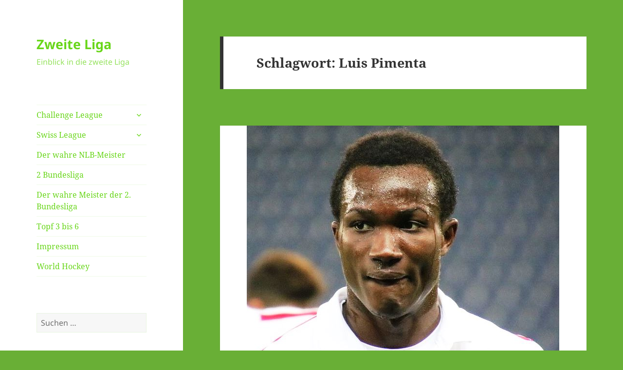

--- FILE ---
content_type: text/html; charset=UTF-8
request_url: https://zweiteliga.org/tag/luis-pimenta/
body_size: 12690
content:
<!DOCTYPE html>
<html lang="de" class="no-js">
<head>
	<meta charset="UTF-8">
	<meta name="viewport" content="width=device-width, initial-scale=1.0">
	<link rel="profile" href="https://gmpg.org/xfn/11">
	<link rel="pingback" href="https://zweiteliga.org/xmlrpc.php">
	<script>(function(html){html.className = html.className.replace(/\bno-js\b/,'js')})(document.documentElement);</script>
<title>Luis Pimenta &#8211; Zweite Liga</title>
<meta name='robots' content='max-image-preview:large' />
	<style>img:is([sizes="auto" i], [sizes^="auto," i]) { contain-intrinsic-size: 3000px 1500px }</style>
	<link rel="alternate" type="application/rss+xml" title="Zweite Liga &raquo; Feed" href="https://zweiteliga.org/feed/" />
<link rel="alternate" type="application/rss+xml" title="Zweite Liga &raquo; Kommentar-Feed" href="https://zweiteliga.org/comments/feed/" />
<link rel="alternate" type="application/rss+xml" title="Zweite Liga &raquo; Luis Pimenta Schlagwort-Feed" href="https://zweiteliga.org/tag/luis-pimenta/feed/" />
		<!-- This site uses the Google Analytics by ExactMetrics plugin v8.6.2 - Using Analytics tracking - https://www.exactmetrics.com/ -->
							<script src="//www.googletagmanager.com/gtag/js?id=G-JLLQNQ9T5R"  data-cfasync="false" data-wpfc-render="false" async></script>
			<script data-cfasync="false" data-wpfc-render="false">
				var em_version = '8.6.2';
				var em_track_user = true;
				var em_no_track_reason = '';
								var ExactMetricsDefaultLocations = {"page_location":"https:\/\/zweiteliga.org\/tag\/luis-pimenta\/"};
								if ( typeof ExactMetricsPrivacyGuardFilter === 'function' ) {
					var ExactMetricsLocations = (typeof ExactMetricsExcludeQuery === 'object') ? ExactMetricsPrivacyGuardFilter( ExactMetricsExcludeQuery ) : ExactMetricsPrivacyGuardFilter( ExactMetricsDefaultLocations );
				} else {
					var ExactMetricsLocations = (typeof ExactMetricsExcludeQuery === 'object') ? ExactMetricsExcludeQuery : ExactMetricsDefaultLocations;
				}

								var disableStrs = [
										'ga-disable-G-JLLQNQ9T5R',
									];

				/* Function to detect opted out users */
				function __gtagTrackerIsOptedOut() {
					for (var index = 0; index < disableStrs.length; index++) {
						if (document.cookie.indexOf(disableStrs[index] + '=true') > -1) {
							return true;
						}
					}

					return false;
				}

				/* Disable tracking if the opt-out cookie exists. */
				if (__gtagTrackerIsOptedOut()) {
					for (var index = 0; index < disableStrs.length; index++) {
						window[disableStrs[index]] = true;
					}
				}

				/* Opt-out function */
				function __gtagTrackerOptout() {
					for (var index = 0; index < disableStrs.length; index++) {
						document.cookie = disableStrs[index] + '=true; expires=Thu, 31 Dec 2099 23:59:59 UTC; path=/';
						window[disableStrs[index]] = true;
					}
				}

				if ('undefined' === typeof gaOptout) {
					function gaOptout() {
						__gtagTrackerOptout();
					}
				}
								window.dataLayer = window.dataLayer || [];

				window.ExactMetricsDualTracker = {
					helpers: {},
					trackers: {},
				};
				if (em_track_user) {
					function __gtagDataLayer() {
						dataLayer.push(arguments);
					}

					function __gtagTracker(type, name, parameters) {
						if (!parameters) {
							parameters = {};
						}

						if (parameters.send_to) {
							__gtagDataLayer.apply(null, arguments);
							return;
						}

						if (type === 'event') {
														parameters.send_to = exactmetrics_frontend.v4_id;
							var hookName = name;
							if (typeof parameters['event_category'] !== 'undefined') {
								hookName = parameters['event_category'] + ':' + name;
							}

							if (typeof ExactMetricsDualTracker.trackers[hookName] !== 'undefined') {
								ExactMetricsDualTracker.trackers[hookName](parameters);
							} else {
								__gtagDataLayer('event', name, parameters);
							}
							
						} else {
							__gtagDataLayer.apply(null, arguments);
						}
					}

					__gtagTracker('js', new Date());
					__gtagTracker('set', {
						'developer_id.dNDMyYj': true,
											});
					if ( ExactMetricsLocations.page_location ) {
						__gtagTracker('set', ExactMetricsLocations);
					}
										__gtagTracker('config', 'G-JLLQNQ9T5R', {"forceSSL":"true"} );
															window.gtag = __gtagTracker;										(function () {
						/* https://developers.google.com/analytics/devguides/collection/analyticsjs/ */
						/* ga and __gaTracker compatibility shim. */
						var noopfn = function () {
							return null;
						};
						var newtracker = function () {
							return new Tracker();
						};
						var Tracker = function () {
							return null;
						};
						var p = Tracker.prototype;
						p.get = noopfn;
						p.set = noopfn;
						p.send = function () {
							var args = Array.prototype.slice.call(arguments);
							args.unshift('send');
							__gaTracker.apply(null, args);
						};
						var __gaTracker = function () {
							var len = arguments.length;
							if (len === 0) {
								return;
							}
							var f = arguments[len - 1];
							if (typeof f !== 'object' || f === null || typeof f.hitCallback !== 'function') {
								if ('send' === arguments[0]) {
									var hitConverted, hitObject = false, action;
									if ('event' === arguments[1]) {
										if ('undefined' !== typeof arguments[3]) {
											hitObject = {
												'eventAction': arguments[3],
												'eventCategory': arguments[2],
												'eventLabel': arguments[4],
												'value': arguments[5] ? arguments[5] : 1,
											}
										}
									}
									if ('pageview' === arguments[1]) {
										if ('undefined' !== typeof arguments[2]) {
											hitObject = {
												'eventAction': 'page_view',
												'page_path': arguments[2],
											}
										}
									}
									if (typeof arguments[2] === 'object') {
										hitObject = arguments[2];
									}
									if (typeof arguments[5] === 'object') {
										Object.assign(hitObject, arguments[5]);
									}
									if ('undefined' !== typeof arguments[1].hitType) {
										hitObject = arguments[1];
										if ('pageview' === hitObject.hitType) {
											hitObject.eventAction = 'page_view';
										}
									}
									if (hitObject) {
										action = 'timing' === arguments[1].hitType ? 'timing_complete' : hitObject.eventAction;
										hitConverted = mapArgs(hitObject);
										__gtagTracker('event', action, hitConverted);
									}
								}
								return;
							}

							function mapArgs(args) {
								var arg, hit = {};
								var gaMap = {
									'eventCategory': 'event_category',
									'eventAction': 'event_action',
									'eventLabel': 'event_label',
									'eventValue': 'event_value',
									'nonInteraction': 'non_interaction',
									'timingCategory': 'event_category',
									'timingVar': 'name',
									'timingValue': 'value',
									'timingLabel': 'event_label',
									'page': 'page_path',
									'location': 'page_location',
									'title': 'page_title',
									'referrer' : 'page_referrer',
								};
								for (arg in args) {
																		if (!(!args.hasOwnProperty(arg) || !gaMap.hasOwnProperty(arg))) {
										hit[gaMap[arg]] = args[arg];
									} else {
										hit[arg] = args[arg];
									}
								}
								return hit;
							}

							try {
								f.hitCallback();
							} catch (ex) {
							}
						};
						__gaTracker.create = newtracker;
						__gaTracker.getByName = newtracker;
						__gaTracker.getAll = function () {
							return [];
						};
						__gaTracker.remove = noopfn;
						__gaTracker.loaded = true;
						window['__gaTracker'] = __gaTracker;
					})();
									} else {
										console.log("");
					(function () {
						function __gtagTracker() {
							return null;
						}

						window['__gtagTracker'] = __gtagTracker;
						window['gtag'] = __gtagTracker;
					})();
									}
			</script>
				<!-- / Google Analytics by ExactMetrics -->
		<script>
window._wpemojiSettings = {"baseUrl":"https:\/\/s.w.org\/images\/core\/emoji\/15.1.0\/72x72\/","ext":".png","svgUrl":"https:\/\/s.w.org\/images\/core\/emoji\/15.1.0\/svg\/","svgExt":".svg","source":{"concatemoji":"https:\/\/zweiteliga.org\/wp-includes\/js\/wp-emoji-release.min.js?ver=6.8.1"}};
/*! This file is auto-generated */
!function(i,n){var o,s,e;function c(e){try{var t={supportTests:e,timestamp:(new Date).valueOf()};sessionStorage.setItem(o,JSON.stringify(t))}catch(e){}}function p(e,t,n){e.clearRect(0,0,e.canvas.width,e.canvas.height),e.fillText(t,0,0);var t=new Uint32Array(e.getImageData(0,0,e.canvas.width,e.canvas.height).data),r=(e.clearRect(0,0,e.canvas.width,e.canvas.height),e.fillText(n,0,0),new Uint32Array(e.getImageData(0,0,e.canvas.width,e.canvas.height).data));return t.every(function(e,t){return e===r[t]})}function u(e,t,n){switch(t){case"flag":return n(e,"\ud83c\udff3\ufe0f\u200d\u26a7\ufe0f","\ud83c\udff3\ufe0f\u200b\u26a7\ufe0f")?!1:!n(e,"\ud83c\uddfa\ud83c\uddf3","\ud83c\uddfa\u200b\ud83c\uddf3")&&!n(e,"\ud83c\udff4\udb40\udc67\udb40\udc62\udb40\udc65\udb40\udc6e\udb40\udc67\udb40\udc7f","\ud83c\udff4\u200b\udb40\udc67\u200b\udb40\udc62\u200b\udb40\udc65\u200b\udb40\udc6e\u200b\udb40\udc67\u200b\udb40\udc7f");case"emoji":return!n(e,"\ud83d\udc26\u200d\ud83d\udd25","\ud83d\udc26\u200b\ud83d\udd25")}return!1}function f(e,t,n){var r="undefined"!=typeof WorkerGlobalScope&&self instanceof WorkerGlobalScope?new OffscreenCanvas(300,150):i.createElement("canvas"),a=r.getContext("2d",{willReadFrequently:!0}),o=(a.textBaseline="top",a.font="600 32px Arial",{});return e.forEach(function(e){o[e]=t(a,e,n)}),o}function t(e){var t=i.createElement("script");t.src=e,t.defer=!0,i.head.appendChild(t)}"undefined"!=typeof Promise&&(o="wpEmojiSettingsSupports",s=["flag","emoji"],n.supports={everything:!0,everythingExceptFlag:!0},e=new Promise(function(e){i.addEventListener("DOMContentLoaded",e,{once:!0})}),new Promise(function(t){var n=function(){try{var e=JSON.parse(sessionStorage.getItem(o));if("object"==typeof e&&"number"==typeof e.timestamp&&(new Date).valueOf()<e.timestamp+604800&&"object"==typeof e.supportTests)return e.supportTests}catch(e){}return null}();if(!n){if("undefined"!=typeof Worker&&"undefined"!=typeof OffscreenCanvas&&"undefined"!=typeof URL&&URL.createObjectURL&&"undefined"!=typeof Blob)try{var e="postMessage("+f.toString()+"("+[JSON.stringify(s),u.toString(),p.toString()].join(",")+"));",r=new Blob([e],{type:"text/javascript"}),a=new Worker(URL.createObjectURL(r),{name:"wpTestEmojiSupports"});return void(a.onmessage=function(e){c(n=e.data),a.terminate(),t(n)})}catch(e){}c(n=f(s,u,p))}t(n)}).then(function(e){for(var t in e)n.supports[t]=e[t],n.supports.everything=n.supports.everything&&n.supports[t],"flag"!==t&&(n.supports.everythingExceptFlag=n.supports.everythingExceptFlag&&n.supports[t]);n.supports.everythingExceptFlag=n.supports.everythingExceptFlag&&!n.supports.flag,n.DOMReady=!1,n.readyCallback=function(){n.DOMReady=!0}}).then(function(){return e}).then(function(){var e;n.supports.everything||(n.readyCallback(),(e=n.source||{}).concatemoji?t(e.concatemoji):e.wpemoji&&e.twemoji&&(t(e.twemoji),t(e.wpemoji)))}))}((window,document),window._wpemojiSettings);
</script>
<style id='wp-emoji-styles-inline-css'>

	img.wp-smiley, img.emoji {
		display: inline !important;
		border: none !important;
		box-shadow: none !important;
		height: 1em !important;
		width: 1em !important;
		margin: 0 0.07em !important;
		vertical-align: -0.1em !important;
		background: none !important;
		padding: 0 !important;
	}
</style>
<link rel='stylesheet' id='wp-block-library-css' href='https://zweiteliga.org/wp-includes/css/dist/block-library/style.min.css?ver=6.8.1' media='all' />
<style id='wp-block-library-theme-inline-css'>
.wp-block-audio :where(figcaption){color:#555;font-size:13px;text-align:center}.is-dark-theme .wp-block-audio :where(figcaption){color:#ffffffa6}.wp-block-audio{margin:0 0 1em}.wp-block-code{border:1px solid #ccc;border-radius:4px;font-family:Menlo,Consolas,monaco,monospace;padding:.8em 1em}.wp-block-embed :where(figcaption){color:#555;font-size:13px;text-align:center}.is-dark-theme .wp-block-embed :where(figcaption){color:#ffffffa6}.wp-block-embed{margin:0 0 1em}.blocks-gallery-caption{color:#555;font-size:13px;text-align:center}.is-dark-theme .blocks-gallery-caption{color:#ffffffa6}:root :where(.wp-block-image figcaption){color:#555;font-size:13px;text-align:center}.is-dark-theme :root :where(.wp-block-image figcaption){color:#ffffffa6}.wp-block-image{margin:0 0 1em}.wp-block-pullquote{border-bottom:4px solid;border-top:4px solid;color:currentColor;margin-bottom:1.75em}.wp-block-pullquote cite,.wp-block-pullquote footer,.wp-block-pullquote__citation{color:currentColor;font-size:.8125em;font-style:normal;text-transform:uppercase}.wp-block-quote{border-left:.25em solid;margin:0 0 1.75em;padding-left:1em}.wp-block-quote cite,.wp-block-quote footer{color:currentColor;font-size:.8125em;font-style:normal;position:relative}.wp-block-quote:where(.has-text-align-right){border-left:none;border-right:.25em solid;padding-left:0;padding-right:1em}.wp-block-quote:where(.has-text-align-center){border:none;padding-left:0}.wp-block-quote.is-large,.wp-block-quote.is-style-large,.wp-block-quote:where(.is-style-plain){border:none}.wp-block-search .wp-block-search__label{font-weight:700}.wp-block-search__button{border:1px solid #ccc;padding:.375em .625em}:where(.wp-block-group.has-background){padding:1.25em 2.375em}.wp-block-separator.has-css-opacity{opacity:.4}.wp-block-separator{border:none;border-bottom:2px solid;margin-left:auto;margin-right:auto}.wp-block-separator.has-alpha-channel-opacity{opacity:1}.wp-block-separator:not(.is-style-wide):not(.is-style-dots){width:100px}.wp-block-separator.has-background:not(.is-style-dots){border-bottom:none;height:1px}.wp-block-separator.has-background:not(.is-style-wide):not(.is-style-dots){height:2px}.wp-block-table{margin:0 0 1em}.wp-block-table td,.wp-block-table th{word-break:normal}.wp-block-table :where(figcaption){color:#555;font-size:13px;text-align:center}.is-dark-theme .wp-block-table :where(figcaption){color:#ffffffa6}.wp-block-video :where(figcaption){color:#555;font-size:13px;text-align:center}.is-dark-theme .wp-block-video :where(figcaption){color:#ffffffa6}.wp-block-video{margin:0 0 1em}:root :where(.wp-block-template-part.has-background){margin-bottom:0;margin-top:0;padding:1.25em 2.375em}
</style>
<style id='classic-theme-styles-inline-css'>
/*! This file is auto-generated */
.wp-block-button__link{color:#fff;background-color:#32373c;border-radius:9999px;box-shadow:none;text-decoration:none;padding:calc(.667em + 2px) calc(1.333em + 2px);font-size:1.125em}.wp-block-file__button{background:#32373c;color:#fff;text-decoration:none}
</style>
<style id='global-styles-inline-css'>
:root{--wp--preset--aspect-ratio--square: 1;--wp--preset--aspect-ratio--4-3: 4/3;--wp--preset--aspect-ratio--3-4: 3/4;--wp--preset--aspect-ratio--3-2: 3/2;--wp--preset--aspect-ratio--2-3: 2/3;--wp--preset--aspect-ratio--16-9: 16/9;--wp--preset--aspect-ratio--9-16: 9/16;--wp--preset--color--black: #000000;--wp--preset--color--cyan-bluish-gray: #abb8c3;--wp--preset--color--white: #fff;--wp--preset--color--pale-pink: #f78da7;--wp--preset--color--vivid-red: #cf2e2e;--wp--preset--color--luminous-vivid-orange: #ff6900;--wp--preset--color--luminous-vivid-amber: #fcb900;--wp--preset--color--light-green-cyan: #7bdcb5;--wp--preset--color--vivid-green-cyan: #00d084;--wp--preset--color--pale-cyan-blue: #8ed1fc;--wp--preset--color--vivid-cyan-blue: #0693e3;--wp--preset--color--vivid-purple: #9b51e0;--wp--preset--color--dark-gray: #111;--wp--preset--color--light-gray: #f1f1f1;--wp--preset--color--yellow: #f4ca16;--wp--preset--color--dark-brown: #352712;--wp--preset--color--medium-pink: #e53b51;--wp--preset--color--light-pink: #ffe5d1;--wp--preset--color--dark-purple: #2e2256;--wp--preset--color--purple: #674970;--wp--preset--color--blue-gray: #22313f;--wp--preset--color--bright-blue: #55c3dc;--wp--preset--color--light-blue: #e9f2f9;--wp--preset--gradient--vivid-cyan-blue-to-vivid-purple: linear-gradient(135deg,rgba(6,147,227,1) 0%,rgb(155,81,224) 100%);--wp--preset--gradient--light-green-cyan-to-vivid-green-cyan: linear-gradient(135deg,rgb(122,220,180) 0%,rgb(0,208,130) 100%);--wp--preset--gradient--luminous-vivid-amber-to-luminous-vivid-orange: linear-gradient(135deg,rgba(252,185,0,1) 0%,rgba(255,105,0,1) 100%);--wp--preset--gradient--luminous-vivid-orange-to-vivid-red: linear-gradient(135deg,rgba(255,105,0,1) 0%,rgb(207,46,46) 100%);--wp--preset--gradient--very-light-gray-to-cyan-bluish-gray: linear-gradient(135deg,rgb(238,238,238) 0%,rgb(169,184,195) 100%);--wp--preset--gradient--cool-to-warm-spectrum: linear-gradient(135deg,rgb(74,234,220) 0%,rgb(151,120,209) 20%,rgb(207,42,186) 40%,rgb(238,44,130) 60%,rgb(251,105,98) 80%,rgb(254,248,76) 100%);--wp--preset--gradient--blush-light-purple: linear-gradient(135deg,rgb(255,206,236) 0%,rgb(152,150,240) 100%);--wp--preset--gradient--blush-bordeaux: linear-gradient(135deg,rgb(254,205,165) 0%,rgb(254,45,45) 50%,rgb(107,0,62) 100%);--wp--preset--gradient--luminous-dusk: linear-gradient(135deg,rgb(255,203,112) 0%,rgb(199,81,192) 50%,rgb(65,88,208) 100%);--wp--preset--gradient--pale-ocean: linear-gradient(135deg,rgb(255,245,203) 0%,rgb(182,227,212) 50%,rgb(51,167,181) 100%);--wp--preset--gradient--electric-grass: linear-gradient(135deg,rgb(202,248,128) 0%,rgb(113,206,126) 100%);--wp--preset--gradient--midnight: linear-gradient(135deg,rgb(2,3,129) 0%,rgb(40,116,252) 100%);--wp--preset--gradient--dark-gray-gradient-gradient: linear-gradient(90deg, rgba(17,17,17,1) 0%, rgba(42,42,42,1) 100%);--wp--preset--gradient--light-gray-gradient: linear-gradient(90deg, rgba(241,241,241,1) 0%, rgba(215,215,215,1) 100%);--wp--preset--gradient--white-gradient: linear-gradient(90deg, rgba(255,255,255,1) 0%, rgba(230,230,230,1) 100%);--wp--preset--gradient--yellow-gradient: linear-gradient(90deg, rgba(244,202,22,1) 0%, rgba(205,168,10,1) 100%);--wp--preset--gradient--dark-brown-gradient: linear-gradient(90deg, rgba(53,39,18,1) 0%, rgba(91,67,31,1) 100%);--wp--preset--gradient--medium-pink-gradient: linear-gradient(90deg, rgba(229,59,81,1) 0%, rgba(209,28,51,1) 100%);--wp--preset--gradient--light-pink-gradient: linear-gradient(90deg, rgba(255,229,209,1) 0%, rgba(255,200,158,1) 100%);--wp--preset--gradient--dark-purple-gradient: linear-gradient(90deg, rgba(46,34,86,1) 0%, rgba(66,48,123,1) 100%);--wp--preset--gradient--purple-gradient: linear-gradient(90deg, rgba(103,73,112,1) 0%, rgba(131,93,143,1) 100%);--wp--preset--gradient--blue-gray-gradient: linear-gradient(90deg, rgba(34,49,63,1) 0%, rgba(52,75,96,1) 100%);--wp--preset--gradient--bright-blue-gradient: linear-gradient(90deg, rgba(85,195,220,1) 0%, rgba(43,180,211,1) 100%);--wp--preset--gradient--light-blue-gradient: linear-gradient(90deg, rgba(233,242,249,1) 0%, rgba(193,218,238,1) 100%);--wp--preset--font-size--small: 13px;--wp--preset--font-size--medium: 20px;--wp--preset--font-size--large: 36px;--wp--preset--font-size--x-large: 42px;--wp--preset--spacing--20: 0.44rem;--wp--preset--spacing--30: 0.67rem;--wp--preset--spacing--40: 1rem;--wp--preset--spacing--50: 1.5rem;--wp--preset--spacing--60: 2.25rem;--wp--preset--spacing--70: 3.38rem;--wp--preset--spacing--80: 5.06rem;--wp--preset--shadow--natural: 6px 6px 9px rgba(0, 0, 0, 0.2);--wp--preset--shadow--deep: 12px 12px 50px rgba(0, 0, 0, 0.4);--wp--preset--shadow--sharp: 6px 6px 0px rgba(0, 0, 0, 0.2);--wp--preset--shadow--outlined: 6px 6px 0px -3px rgba(255, 255, 255, 1), 6px 6px rgba(0, 0, 0, 1);--wp--preset--shadow--crisp: 6px 6px 0px rgba(0, 0, 0, 1);}:where(.is-layout-flex){gap: 0.5em;}:where(.is-layout-grid){gap: 0.5em;}body .is-layout-flex{display: flex;}.is-layout-flex{flex-wrap: wrap;align-items: center;}.is-layout-flex > :is(*, div){margin: 0;}body .is-layout-grid{display: grid;}.is-layout-grid > :is(*, div){margin: 0;}:where(.wp-block-columns.is-layout-flex){gap: 2em;}:where(.wp-block-columns.is-layout-grid){gap: 2em;}:where(.wp-block-post-template.is-layout-flex){gap: 1.25em;}:where(.wp-block-post-template.is-layout-grid){gap: 1.25em;}.has-black-color{color: var(--wp--preset--color--black) !important;}.has-cyan-bluish-gray-color{color: var(--wp--preset--color--cyan-bluish-gray) !important;}.has-white-color{color: var(--wp--preset--color--white) !important;}.has-pale-pink-color{color: var(--wp--preset--color--pale-pink) !important;}.has-vivid-red-color{color: var(--wp--preset--color--vivid-red) !important;}.has-luminous-vivid-orange-color{color: var(--wp--preset--color--luminous-vivid-orange) !important;}.has-luminous-vivid-amber-color{color: var(--wp--preset--color--luminous-vivid-amber) !important;}.has-light-green-cyan-color{color: var(--wp--preset--color--light-green-cyan) !important;}.has-vivid-green-cyan-color{color: var(--wp--preset--color--vivid-green-cyan) !important;}.has-pale-cyan-blue-color{color: var(--wp--preset--color--pale-cyan-blue) !important;}.has-vivid-cyan-blue-color{color: var(--wp--preset--color--vivid-cyan-blue) !important;}.has-vivid-purple-color{color: var(--wp--preset--color--vivid-purple) !important;}.has-black-background-color{background-color: var(--wp--preset--color--black) !important;}.has-cyan-bluish-gray-background-color{background-color: var(--wp--preset--color--cyan-bluish-gray) !important;}.has-white-background-color{background-color: var(--wp--preset--color--white) !important;}.has-pale-pink-background-color{background-color: var(--wp--preset--color--pale-pink) !important;}.has-vivid-red-background-color{background-color: var(--wp--preset--color--vivid-red) !important;}.has-luminous-vivid-orange-background-color{background-color: var(--wp--preset--color--luminous-vivid-orange) !important;}.has-luminous-vivid-amber-background-color{background-color: var(--wp--preset--color--luminous-vivid-amber) !important;}.has-light-green-cyan-background-color{background-color: var(--wp--preset--color--light-green-cyan) !important;}.has-vivid-green-cyan-background-color{background-color: var(--wp--preset--color--vivid-green-cyan) !important;}.has-pale-cyan-blue-background-color{background-color: var(--wp--preset--color--pale-cyan-blue) !important;}.has-vivid-cyan-blue-background-color{background-color: var(--wp--preset--color--vivid-cyan-blue) !important;}.has-vivid-purple-background-color{background-color: var(--wp--preset--color--vivid-purple) !important;}.has-black-border-color{border-color: var(--wp--preset--color--black) !important;}.has-cyan-bluish-gray-border-color{border-color: var(--wp--preset--color--cyan-bluish-gray) !important;}.has-white-border-color{border-color: var(--wp--preset--color--white) !important;}.has-pale-pink-border-color{border-color: var(--wp--preset--color--pale-pink) !important;}.has-vivid-red-border-color{border-color: var(--wp--preset--color--vivid-red) !important;}.has-luminous-vivid-orange-border-color{border-color: var(--wp--preset--color--luminous-vivid-orange) !important;}.has-luminous-vivid-amber-border-color{border-color: var(--wp--preset--color--luminous-vivid-amber) !important;}.has-light-green-cyan-border-color{border-color: var(--wp--preset--color--light-green-cyan) !important;}.has-vivid-green-cyan-border-color{border-color: var(--wp--preset--color--vivid-green-cyan) !important;}.has-pale-cyan-blue-border-color{border-color: var(--wp--preset--color--pale-cyan-blue) !important;}.has-vivid-cyan-blue-border-color{border-color: var(--wp--preset--color--vivid-cyan-blue) !important;}.has-vivid-purple-border-color{border-color: var(--wp--preset--color--vivid-purple) !important;}.has-vivid-cyan-blue-to-vivid-purple-gradient-background{background: var(--wp--preset--gradient--vivid-cyan-blue-to-vivid-purple) !important;}.has-light-green-cyan-to-vivid-green-cyan-gradient-background{background: var(--wp--preset--gradient--light-green-cyan-to-vivid-green-cyan) !important;}.has-luminous-vivid-amber-to-luminous-vivid-orange-gradient-background{background: var(--wp--preset--gradient--luminous-vivid-amber-to-luminous-vivid-orange) !important;}.has-luminous-vivid-orange-to-vivid-red-gradient-background{background: var(--wp--preset--gradient--luminous-vivid-orange-to-vivid-red) !important;}.has-very-light-gray-to-cyan-bluish-gray-gradient-background{background: var(--wp--preset--gradient--very-light-gray-to-cyan-bluish-gray) !important;}.has-cool-to-warm-spectrum-gradient-background{background: var(--wp--preset--gradient--cool-to-warm-spectrum) !important;}.has-blush-light-purple-gradient-background{background: var(--wp--preset--gradient--blush-light-purple) !important;}.has-blush-bordeaux-gradient-background{background: var(--wp--preset--gradient--blush-bordeaux) !important;}.has-luminous-dusk-gradient-background{background: var(--wp--preset--gradient--luminous-dusk) !important;}.has-pale-ocean-gradient-background{background: var(--wp--preset--gradient--pale-ocean) !important;}.has-electric-grass-gradient-background{background: var(--wp--preset--gradient--electric-grass) !important;}.has-midnight-gradient-background{background: var(--wp--preset--gradient--midnight) !important;}.has-small-font-size{font-size: var(--wp--preset--font-size--small) !important;}.has-medium-font-size{font-size: var(--wp--preset--font-size--medium) !important;}.has-large-font-size{font-size: var(--wp--preset--font-size--large) !important;}.has-x-large-font-size{font-size: var(--wp--preset--font-size--x-large) !important;}
:where(.wp-block-post-template.is-layout-flex){gap: 1.25em;}:where(.wp-block-post-template.is-layout-grid){gap: 1.25em;}
:where(.wp-block-columns.is-layout-flex){gap: 2em;}:where(.wp-block-columns.is-layout-grid){gap: 2em;}
:root :where(.wp-block-pullquote){font-size: 1.5em;line-height: 1.6;}
</style>
<link rel='stylesheet' id='twentyfifteen-fonts-css' href='https://zweiteliga.org/wp-content/themes/twentyfifteen/assets/fonts/noto-sans-plus-noto-serif-plus-inconsolata.css?ver=20230328' media='all' />
<link rel='stylesheet' id='genericons-css' href='https://zweiteliga.org/wp-content/themes/twentyfifteen/genericons/genericons.css?ver=20201026' media='all' />
<link rel='stylesheet' id='twentyfifteen-style-css' href='https://zweiteliga.org/wp-content/themes/twentyfifteen/style.css?ver=20250415' media='all' />
<style id='twentyfifteen-style-inline-css'>

		/* Custom Sidebar Text Color */
		.site-title a,
		.site-description,
		.secondary-toggle:before {
			color: #68d619;
		}

		.site-title a:hover,
		.site-title a:focus {
			color: rgba( 104, 214, 25, 0.7);
		}

		.secondary-toggle {
			border-color: rgba( 104, 214, 25, 0.1);
		}

		.secondary-toggle:hover,
		.secondary-toggle:focus {
			border-color: rgba( 104, 214, 25, 0.3);
		}

		.site-title a {
			outline-color: rgba( 104, 214, 25, 0.3);
		}

		@media screen and (min-width: 59.6875em) {
			.secondary a,
			.dropdown-toggle:after,
			.widget-title,
			.widget blockquote cite,
			.widget blockquote small {
				color: #68d619;
			}

			.widget button,
			.widget input[type="button"],
			.widget input[type="reset"],
			.widget input[type="submit"],
			.widget_calendar tbody a {
				background-color: #68d619;
			}

			.textwidget a {
				border-color: #68d619;
			}

			.secondary a:hover,
			.secondary a:focus,
			.main-navigation .menu-item-description,
			.widget,
			.widget blockquote,
			.widget .wp-caption-text,
			.widget .gallery-caption {
				color: rgba( 104, 214, 25, 0.7);
			}

			.widget button:hover,
			.widget button:focus,
			.widget input[type="button"]:hover,
			.widget input[type="button"]:focus,
			.widget input[type="reset"]:hover,
			.widget input[type="reset"]:focus,
			.widget input[type="submit"]:hover,
			.widget input[type="submit"]:focus,
			.widget_calendar tbody a:hover,
			.widget_calendar tbody a:focus {
				background-color: rgba( 104, 214, 25, 0.7);
			}

			.widget blockquote {
				border-color: rgba( 104, 214, 25, 0.7);
			}

			.main-navigation ul,
			.main-navigation li,
			.secondary-toggle,
			.widget input,
			.widget textarea,
			.widget table,
			.widget th,
			.widget td,
			.widget pre,
			.widget li,
			.widget_categories .children,
			.widget_nav_menu .sub-menu,
			.widget_pages .children,
			.widget abbr[title] {
				border-color: rgba( 104, 214, 25, 0.1);
			}

			.dropdown-toggle:hover,
			.dropdown-toggle:focus,
			.widget hr {
				background-color: rgba( 104, 214, 25, 0.1);
			}

			.widget input:focus,
			.widget textarea:focus {
				border-color: rgba( 104, 214, 25, 0.3);
			}

			.sidebar a:focus,
			.dropdown-toggle:focus {
				outline-color: rgba( 104, 214, 25, 0.3);
			}
		}
	
</style>
<link rel='stylesheet' id='twentyfifteen-block-style-css' href='https://zweiteliga.org/wp-content/themes/twentyfifteen/css/blocks.css?ver=20240715' media='all' />
<script src="https://zweiteliga.org/wp-content/plugins/google-analytics-dashboard-for-wp/assets/js/frontend-gtag.js?ver=8.6.2" id="exactmetrics-frontend-script-js" async data-wp-strategy="async"></script>
<script data-cfasync="false" data-wpfc-render="false" id='exactmetrics-frontend-script-js-extra'>var exactmetrics_frontend = {"js_events_tracking":"true","download_extensions":"zip,mp3,mpeg,pdf,docx,pptx,xlsx,rar","inbound_paths":"[{\"path\":\"\\\/go\\\/\",\"label\":\"affiliate\"},{\"path\":\"\\\/recommend\\\/\",\"label\":\"affiliate\"}]","home_url":"https:\/\/zweiteliga.org","hash_tracking":"false","v4_id":"G-JLLQNQ9T5R"};</script>
<script src="https://zweiteliga.org/wp-includes/js/jquery/jquery.min.js?ver=3.7.1" id="jquery-core-js"></script>
<script src="https://zweiteliga.org/wp-includes/js/jquery/jquery-migrate.min.js?ver=3.4.1" id="jquery-migrate-js"></script>
<script id="twentyfifteen-script-js-extra">
var screenReaderText = {"expand":"<span class=\"screen-reader-text\">Untermen\u00fc anzeigen<\/span>","collapse":"<span class=\"screen-reader-text\">Untermen\u00fc verbergen<\/span>"};
</script>
<script src="https://zweiteliga.org/wp-content/themes/twentyfifteen/js/functions.js?ver=20250303" id="twentyfifteen-script-js" defer data-wp-strategy="defer"></script>
<link rel="https://api.w.org/" href="https://zweiteliga.org/wp-json/" /><link rel="alternate" title="JSON" type="application/json" href="https://zweiteliga.org/wp-json/wp/v2/tags/542" /><link rel="EditURI" type="application/rsd+xml" title="RSD" href="https://zweiteliga.org/xmlrpc.php?rsd" />
<meta name="generator" content="WordPress 6.8.1" />
<meta name="generator" content="Redux 4.5.7" /><script async src="https://pagead2.googlesyndication.com/pagead/js/adsbygoogle.js?client=ca-pub-7631550103489594"
     crossorigin="anonymous"></script><style id="custom-background-css">
body.custom-background { background-color: #69af36; }
</style>
	</head>

<body class="archive tag tag-luis-pimenta tag-542 custom-background wp-embed-responsive wp-theme-twentyfifteen">
<div id="page" class="hfeed site">
	<a class="skip-link screen-reader-text" href="#content">
		Zum Inhalt springen	</a>

	<div id="sidebar" class="sidebar">
		<header id="masthead" class="site-header">
			<div class="site-branding">
										<p class="site-title"><a href="https://zweiteliga.org/" rel="home" >Zweite Liga</a></p>
												<p class="site-description">Einblick in die zweite Liga</p>
										<button class="secondary-toggle">Menü und Widgets</button>
			</div><!-- .site-branding -->
		</header><!-- .site-header -->

			<div id="secondary" class="secondary">

					<nav id="site-navigation" class="main-navigation">
				<div class="menu-menue-standart-container"><ul id="menu-menue-standart" class="nav-menu"><li id="menu-item-99" class="menu-item menu-item-type-taxonomy menu-item-object-category menu-item-has-children menu-item-99"><a href="https://zweiteliga.org/category/challenge-league/">Challenge League</a>
<ul class="sub-menu">
	<li id="menu-item-5230" class="menu-item menu-item-type-post_type menu-item-object-page menu-item-5230"><a href="https://zweiteliga.org/der-wahre-meister-der-challenge-league/">Der wahre Meister der Challenge League</a></li>
	<li id="menu-item-816" class="menu-item menu-item-type-post_type menu-item-object-page menu-item-816"><a href="https://zweiteliga.org/fc-schlusslicht/">FC Schlusslicht</a></li>
</ul>
</li>
<li id="menu-item-1956" class="menu-item menu-item-type-taxonomy menu-item-object-category menu-item-has-children menu-item-1956"><a href="https://zweiteliga.org/category/swiss-league/">Swiss League</a>
<ul class="sub-menu">
	<li id="menu-item-143" class="menu-item menu-item-type-taxonomy menu-item-object-category menu-item-143"><a href="https://zweiteliga.org/category/nlb-eishockey/">NLB Eishockey</a></li>
</ul>
</li>
<li id="menu-item-1222" class="menu-item menu-item-type-post_type menu-item-object-page menu-item-1222"><a href="https://zweiteliga.org/der-wahre-nlb-meister/">Der wahre NLB-Meister</a></li>
<li id="menu-item-142" class="menu-item menu-item-type-taxonomy menu-item-object-category menu-item-142"><a href="https://zweiteliga.org/category/2-bundesliga/">2 Bundesliga</a></li>
<li id="menu-item-1151" class="menu-item menu-item-type-post_type menu-item-object-page menu-item-1151"><a href="https://zweiteliga.org/der-wahre-meister-der-2-bundesliga/">Der wahre Meister der 2. Bundesliga</a></li>
<li id="menu-item-145" class="menu-item menu-item-type-taxonomy menu-item-object-category menu-item-145"><a href="https://zweiteliga.org/category/topf-3-bis-6/">Topf 3 bis 6</a></li>
<li id="menu-item-146" class="menu-item menu-item-type-post_type menu-item-object-page menu-item-146"><a href="https://zweiteliga.org/impressum/">Impressum</a></li>
<li id="menu-item-733" class="menu-item menu-item-type-taxonomy menu-item-object-category menu-item-733"><a href="https://zweiteliga.org/category/world-hockey/">World Hockey</a></li>
</ul></div>			</nav><!-- .main-navigation -->
		
		
					<div id="widget-area" class="widget-area" role="complementary">
				<aside id="search-2" class="widget widget_search"><form role="search" method="get" class="search-form" action="https://zweiteliga.org/">
				<label>
					<span class="screen-reader-text">Suche nach:</span>
					<input type="search" class="search-field" placeholder="Suchen …" value="" name="s" />
				</label>
				<input type="submit" class="search-submit screen-reader-text" value="Suchen" />
			</form></aside>
		<aside id="recent-posts-2" class="widget widget_recent_entries">
		<h2 class="widget-title">Neueste Beiträge</h2><nav aria-label="Neueste Beiträge">
		<ul>
											<li>
					<a href="https://zweiteliga.org/nlb-eishockey/ehc-basel-ringt-ehc-arosa-nieder-ehc-visp-und-hc-la-chaux-de-fonds-verbleiben-im-aufstiegsrennen/">EHC Basel ringt EHC Arosa nieder – EHC Visp und HC La Chaux-de-Fonds verbleiben im «Aufstiegsrennen»</a>
									</li>
											<li>
					<a href="https://zweiteliga.org/2-bundesliga/schalke-04-vom-herbstmeister-zum-aufstieg-oder-rang-4/">Schalke 04 vom Herbstmeister zum Aufstieg … oder Rang 4</a>
									</li>
											<li>
					<a href="https://zweiteliga.org/del2/starbulls-rosenheim-duerfen-richtung-del-schielen/">Starbulls Rosenheim dürfen Richtung DEL schielen</a>
									</li>
											<li>
					<a href="https://zweiteliga.org/2-bundesliga/dynamo-dresden-und-darmstadt-98-im-aufwind/">Dynamo Dresden und Darmstadt 98 im Aufwind</a>
									</li>
											<li>
					<a href="https://zweiteliga.org/nlb-eishockey/ehc-basel-im-aufschwung-ausser-gegen-ehc-chur-und-ehc-basel/">EHC Basel im Aufschwung … ausser gegen EHC Chur und EHC Basel</a>
									</li>
					</ul>

		</nav></aside><aside id="categories-2" class="widget widget_categories"><h2 class="widget-title">Kategorien</h2><nav aria-label="Kategorien">
			<ul>
					<li class="cat-item cat-item-32"><a href="https://zweiteliga.org/category/2-bundesliga/">2 Bundesliga</a>
</li>
	<li class="cat-item cat-item-1282"><a href="https://zweiteliga.org/category/ahl/">AHL</a>
</li>
	<li class="cat-item cat-item-3"><a href="https://zweiteliga.org/category/challenge-league/">Challenge League</a>
</li>
	<li class="cat-item cat-item-2248"><a href="https://zweiteliga.org/category/del2/">DEL2</a>
</li>
	<li class="cat-item cat-item-1864"><a href="https://zweiteliga.org/category/formel-e/">Formel E</a>
</li>
	<li class="cat-item cat-item-10"><a href="https://zweiteliga.org/category/nlb-eishockey/">NLB Eishockey</a>
</li>
	<li class="cat-item cat-item-180"><a href="https://zweiteliga.org/category/sport-zum-sonntag/">Sport zum Sonntag</a>
</li>
	<li class="cat-item cat-item-1068"><a href="https://zweiteliga.org/category/swiss-league/">Swiss League</a>
</li>
	<li class="cat-item cat-item-1942"><a href="https://zweiteliga.org/category/technische-rekorde/">Technische Rekorde</a>
</li>
	<li class="cat-item cat-item-43"><a href="https://zweiteliga.org/category/topf-3-bis-6/">Topf 3 bis 6</a>
</li>
	<li class="cat-item cat-item-1"><a href="https://zweiteliga.org/category/uncategorized/">Uncategorized</a>
</li>
	<li class="cat-item cat-item-557"><a href="https://zweiteliga.org/category/weltweit-2-liga/">Weltweit 2 Liga</a>
</li>
	<li class="cat-item cat-item-113"><a href="https://zweiteliga.org/category/world-hockey/">World Hockey</a>
</li>
			</ul>

			</nav></aside>			</div><!-- .widget-area -->
		
	</div><!-- .secondary -->

	</div><!-- .sidebar -->

	<div id="content" class="site-content">

	<section id="primary" class="content-area">
		<main id="main" class="site-main">

		
			<header class="page-header">
				<h1 class="page-title">Schlagwort: <span>Luis Pimenta</span></h1>			</header><!-- .page-header -->

			
<article id="post-1771" class="post-1771 post type-post status-publish format-standard has-post-thumbnail hentry category-challenge-league tag-alain-schultz tag-boris-cespedes tag-janko-pacar tag-johan-vonlanthen tag-luca-radice tag-luis-pimenta tag-manuel-sutter tag-pedro-teixeira tag-raphael-dwamena tag-raphael-nuzzolo tag-shkelqim-demhasaj tag-veljko-simic tag-younes-bnou-marzouk">
	
	<a class="post-thumbnail" href="https://zweiteliga.org/challenge-league/drei-doppeltorschuetzen-in-fuenf-spielen-younes-bnou-marzouk-raphael-dwamena-und-shkelqim-demhasaj/" aria-hidden="true">
		<img width="642" height="464" src="https://zweiteliga.org/wp-content/uploads/2017/03/Raphael-Dwamena.jpg" class="attachment-post-thumbnail size-post-thumbnail wp-post-image" alt="Drei Doppeltorschützen in fünf Spielen: Younes Bnou Marzouk, Raphael Dwamena und Shkelqim Demhasaj" decoding="async" fetchpriority="high" srcset="https://zweiteliga.org/wp-content/uploads/2017/03/Raphael-Dwamena.jpg 642w, https://zweiteliga.org/wp-content/uploads/2017/03/Raphael-Dwamena-300x217.jpg 300w" sizes="(max-width: 642px) 100vw, 642px" />	</a>

		
	<header class="entry-header">
		<h2 class="entry-title"><a href="https://zweiteliga.org/challenge-league/drei-doppeltorschuetzen-in-fuenf-spielen-younes-bnou-marzouk-raphael-dwamena-und-shkelqim-demhasaj/" rel="bookmark">Drei Doppeltorschützen in fünf Spielen: Younes Bnou Marzouk, Raphael Dwamena und Shkelqim Demhasaj</a></h2>	</header><!-- .entry-header -->

	<div class="entry-content">
		<p>Nicht weniger als drei Spieler treffen in der jüngsten Runde in fünf Spielen doppelt: Younes Bnou Marzouk (FC Chiasso), Raphael Dwamena (FC Zürich) und Shkelqim Demhasaj (FC Schaffhausen). 6 der 17 Treffer der Runde werden von diesen drei Athleten erzielt.</p>
<p>Der Tabellenletzte punktet auswärts beim Leader: Im Zürcher-Derby geht der FC Winterthur zweimal in Führung, zunächst durch Luca Radice und später durch Manuel Sutter. Zweimal erfolgt der Ausgleich durch Raphael Dwamena. Der FCZ verzeichnete mehr Schüsse aufs Tor und den höheren Spielanteil.</p>
<p>Was für ein Spiel des FC Schaffhausen. Auf den 0:2-Rückstand zur Pause reagierten die Ostschweizer mit einer packenden Wende ab der 69. Minute. Zunächst traf Steven Lang vom Penaltypunkt aus, anschliessend steuerte Shkelqim Demhasaj ein Doppelpack bei – dies nachdem Captain Alain Schultz schon in der 2. Minute getroffen hatte und später Janko Pacar.</p>
<p>Der FC Chiasso siegt dank einem Doppelpack von Younes Bnou Marzouk, dieser trifft früh und spät (5. und 85. Minute) über den FC Wil. In der zweiten Hälfte legt Veljko Simic zum 2:0 nach. Vergeblich verkürzt Johan Vonlanthen nur drei Minuten später. Für die Ostschweizer wird es in der Tabelle zusehends enger. Optisch liegt das Team zwar immer noch im Mittelfeld, doch der Vorsprung schmilzt rapide, nur noch fünf Punkte trennen Wil vom letzten Rang. Seit dem Abgang der türkischen Investoren lautet die magere Bilanz: 2:18 Tore und 1:17 Punkte. Gegen die Tessiner erspielte Wil zwar mehr Ballbesitz (60:40 Prozent), mehr Eckbälle (12:2!) und mehr Schüsse (17:11) – aber, das Phrasenschwein sei an dieser Stelle bedient: Das Runde muss ins Eckige.</p>
<p>Der FC Aarau muss sich Servette beugen, der einzige Treffer der Partie gelingt Boris Cespedes in der 13. Minute.</p>
<p>Im Romands-Derby gewinnt Xamax mit 2:1 gegen den FC Le Mont. Luis Pimenta bringt die Waadtländer zwar in Führung, doch Raphaël Nuzzolo und Pedro Teixeira wenden das Spiel in der Schlussviertelstunde.</p>
<figure id="attachment_1770" aria-describedby="caption-attachment-1770" style="width: 300px" class="wp-caption alignnone"><a href="http://zweiteliga.org/wp-content/uploads/2017/03/Raphael-Dwamena.jpg"><img decoding="async" class="size-medium wp-image-1770" src="http://zweiteliga.org/wp-content/uploads/2017/03/Raphael-Dwamena-300x217.jpg" alt="" width="300" height="217" srcset="https://zweiteliga.org/wp-content/uploads/2017/03/Raphael-Dwamena-300x217.jpg 300w, https://zweiteliga.org/wp-content/uploads/2017/03/Raphael-Dwamena.jpg 642w" sizes="(max-width: 300px) 100vw, 300px" /></a><figcaption id="caption-attachment-1770" class="wp-caption-text">Raphael Dwamena (Bild: Wikipedia/Werner100359).</figcaption></figure>
	</div><!-- .entry-content -->

	
	<footer class="entry-footer">
		<span class="posted-on"><span class="screen-reader-text">Veröffentlicht am </span><a href="https://zweiteliga.org/challenge-league/drei-doppeltorschuetzen-in-fuenf-spielen-younes-bnou-marzouk-raphael-dwamena-und-shkelqim-demhasaj/" rel="bookmark"><time class="entry-date published" datetime="2017-03-21T14:11:41+00:00">März 21, 2017</time><time class="updated" datetime="2020-03-09T17:21:14+00:00">März 9, 2020</time></a></span><span class="cat-links"><span class="screen-reader-text">Kategorien </span><a href="https://zweiteliga.org/category/challenge-league/" rel="category tag">Challenge League</a></span><span class="tags-links"><span class="screen-reader-text">Schlagwörter </span><a href="https://zweiteliga.org/tag/alain-schultz/" rel="tag">Alain Schultz</a>, <a href="https://zweiteliga.org/tag/boris-cespedes/" rel="tag">Boris Cespedes</a>, <a href="https://zweiteliga.org/tag/janko-pacar/" rel="tag">Janko Pacar</a>, <a href="https://zweiteliga.org/tag/johan-vonlanthen/" rel="tag">Johan Vonlanthen</a>, <a href="https://zweiteliga.org/tag/luca-radice/" rel="tag">Luca Radice</a>, <a href="https://zweiteliga.org/tag/luis-pimenta/" rel="tag">Luis Pimenta</a>, <a href="https://zweiteliga.org/tag/manuel-sutter/" rel="tag">Manuel Sutter</a>, <a href="https://zweiteliga.org/tag/pedro-teixeira/" rel="tag">Pedro Teixeira</a>, <a href="https://zweiteliga.org/tag/raphael-dwamena/" rel="tag">Raphael Dwamena</a>, <a href="https://zweiteliga.org/tag/raphael-nuzzolo/" rel="tag">Raphael Nuzzolo</a>, <a href="https://zweiteliga.org/tag/shkelqim-demhasaj/" rel="tag">Shkelqim Demhasaj</a>, <a href="https://zweiteliga.org/tag/veljko-simic/" rel="tag">Veljko Simic</a>, <a href="https://zweiteliga.org/tag/younes-bnou-marzouk/" rel="tag">Younes Bnou Marzouk</a></span>			</footer><!-- .entry-footer -->

</article><!-- #post-1771 -->

<article id="post-1003" class="post-1003 post type-post status-publish format-standard has-post-thumbnail hentry category-challenge-league tag-alessandro-ciarrocchi tag-charles-andre-doudin tag-dante-senger tag-ibrahim-tall tag-igor-nganga tag-luis-pimenta tag-matthias-minder tag-paulinho tag-stefano-milani tag-stephane-besle tag-tunahan-cicek">
	
	<a class="post-thumbnail" href="https://zweiteliga.org/challenge-league/xamax-bedraengt-fc-wil-matthias-minder-im-team-der-runde/" aria-hidden="true">
		<img width="825" height="510" src="https://zweiteliga.org/wp-content/uploads/2015/05/ZL-1024px-Stade_de_la_Maladière_2008_Wiki_Sandstein-825x510.jpg" class="attachment-post-thumbnail size-post-thumbnail wp-post-image" alt="Xamax bedrängt FC Wil – Matthias Minder im Team der Runde" decoding="async" />	</a>

		
	<header class="entry-header">
		<h2 class="entry-title"><a href="https://zweiteliga.org/challenge-league/xamax-bedraengt-fc-wil-matthias-minder-im-team-der-runde/" rel="bookmark">Xamax bedrängt FC Wil – Matthias Minder im Team der Runde</a></h2>	</header><!-- .entry-header -->

	<div class="entry-content">
		<p>Gleich mit 4:2-Toren setzt sich Xamax Neuenburg gegen den FC Wil durch. Somit dürfte der Zug in Richtung Super League auf sportlichem Wege abgefahren sein, die Lizenz für die höchste Spielklasse wurde den Ostschweizern vom Schweizerischen Fussball-Verband in diesen Tagen ebenfalls nicht gewährt.</p>
<p>Weiterhin für Schlagzeilen sorgt der FC Biel, der an diesem Wochenende erst gar nicht mehr angetreten ist. Neben dem FC Chiasso erhält auch dieses Team gleich wie Le Mont in erster Instanz keine Startberechtigung für die Challenge League – da aus der 1. Liga Promotion nur Rapperswil-Jona und Servette eine Berechtigung für die zweithöchste Klasse erhalten, droht sogar eine Neuner-Liga. Weil der FC Biel nicht angetreten ist, blieb Lausanne Sport ohne Spiel, dennoch behalten die Waadtländer ihren Sieben-Punkte-Vorsprung.</p>
<p>Von solchen Sorgen ist der FC Aarau weit entfernt. Die Statistik der Aargauer wird immer beeindruckender: Schon seit nun 14 Spieltagen ist der FCA ungeschlagen, im laufenden Jahr wurde die Equipe noch nie besiegt. In 15 der letzten 16 Matches punktete die Mannschaft.</p>
<table>
<tbody>
<tr>
<td width="123">&nbsp;</td>
<td width="123">Luis Pimenta</p>
<p>(Le Mont)</p>
<p><a href="http://zweiteliga.org/wp-content/uploads/2016/02/fc-le-mont.gif"><img loading="lazy" decoding="async" class="alignnone  wp-image-763" src="http://zweiteliga.org/wp-content/uploads/2016/02/fc-le-mont.gif" alt="fc le mont" width="62" height="62" /></a></td>
<td width="123">Dante Senger</p>
<p>(Xamax)</p>
<p><a href="http://zweiteliga.org/wp-content/uploads/2016/02/Neuchâtel_Xamax_1912.svg_.png"><img loading="lazy" decoding="async" class="alignnone  wp-image-758" src="http://zweiteliga.org/wp-content/uploads/2016/02/Neuchâtel_Xamax_1912.svg_.png" alt="Neuchâtel_Xamax_1912.svg" width="50" height="57" /></a></td>
<td width="123">&nbsp;</td>
</tr>
<tr>
<td width="123">&nbsp;</td>
<td width="123">&nbsp;</td>
<td width="123">&nbsp;</td>
<td width="123">&nbsp;</td>
</tr>
<tr>
<td width="123">Tunahan Cicek</p>
<p>(FC Winterthur)</p>
<p><a href="http://zweiteliga.org/wp-content/uploads/2016/02/fc_winterthur.svg_.png"><img loading="lazy" decoding="async" class="alignnone  wp-image-762" src="http://zweiteliga.org/wp-content/uploads/2016/02/fc_winterthur.svg_-300x300.png" alt="fc_winterthur.svg" width="55" height="55" srcset="https://zweiteliga.org/wp-content/uploads/2016/02/fc_winterthur.svg_-300x300.png 300w, https://zweiteliga.org/wp-content/uploads/2016/02/fc_winterthur.svg_-150x150.png 150w, https://zweiteliga.org/wp-content/uploads/2016/02/fc_winterthur.svg_-768x768.png 768w, https://zweiteliga.org/wp-content/uploads/2016/02/fc_winterthur.svg_-120x120.png 120w, https://zweiteliga.org/wp-content/uploads/2016/02/fc_winterthur.svg_-80x80.png 80w, https://zweiteliga.org/wp-content/uploads/2016/02/fc_winterthur.svg_.png 800w" sizes="auto, (max-width: 55px) 100vw, 55px" /></a></td>
<td width="123">Stefano Milani</p>
<p>(FC Winterthur)</p>
<p><a href="http://zweiteliga.org/wp-content/uploads/2016/02/fc_winterthur.svg_.png"><img loading="lazy" decoding="async" class="alignnone  wp-image-762" src="http://zweiteliga.org/wp-content/uploads/2016/02/fc_winterthur.svg_-300x300.png" alt="fc_winterthur.svg" width="58" height="58" srcset="https://zweiteliga.org/wp-content/uploads/2016/02/fc_winterthur.svg_-300x300.png 300w, https://zweiteliga.org/wp-content/uploads/2016/02/fc_winterthur.svg_-150x150.png 150w, https://zweiteliga.org/wp-content/uploads/2016/02/fc_winterthur.svg_-768x768.png 768w, https://zweiteliga.org/wp-content/uploads/2016/02/fc_winterthur.svg_-120x120.png 120w, https://zweiteliga.org/wp-content/uploads/2016/02/fc_winterthur.svg_-80x80.png 80w, https://zweiteliga.org/wp-content/uploads/2016/02/fc_winterthur.svg_.png 800w" sizes="auto, (max-width: 58px) 100vw, 58px" /></a></p>
<p>&nbsp;</td>
<td width="123">Charles-Andre Doudin</p>
<p>(Xamax)</p>
<p><a href="http://zweiteliga.org/wp-content/uploads/2016/02/Neuchâtel_Xamax_1912.svg_.png"><img loading="lazy" decoding="async" class="alignnone  wp-image-758" src="http://zweiteliga.org/wp-content/uploads/2016/02/Neuchâtel_Xamax_1912.svg_.png" alt="Neuchâtel_Xamax_1912.svg" width="46" height="53" /></a></td>
<td width="123">Alessandro Ciarrocchi</p>
<p>(FC Chiasso)</p>
<p><a href="http://zweiteliga.org/wp-content/uploads/2016/02/FC-Chiasso.svg_.png"><img loading="lazy" decoding="async" class="alignnone  wp-image-756" src="http://zweiteliga.org/wp-content/uploads/2016/02/FC-Chiasso.svg_.png" alt="FC Chiasso.svg" width="43" height="60" /></a></td>
</tr>
<tr>
<td width="123">&nbsp;</td>
<td width="123">&nbsp;</td>
<td width="123">&nbsp;</td>
<td width="123">&nbsp;</td>
</tr>
<tr>
<td width="123">Paulinho</p>
<p>(FC Schaffhausen)</p>
<p><a href="http://zweiteliga.org/wp-content/uploads/2016/02/Fc_Schaffhausen.svg_.png"><img loading="lazy" decoding="async" class="alignnone size-full wp-image-759" src="http://zweiteliga.org/wp-content/uploads/2016/02/Fc_Schaffhausen.svg_.png" alt="Fc_Schaffhausen.svg" width="70" height="70" /></a></td>
<td width="123">Stephane Besle</p>
<p>(FC Aarau)</p>
<p><a href="http://zweiteliga.org/wp-content/uploads/2016/02/FC_Aarau.svg_.png"><img loading="lazy" decoding="async" class="alignnone  wp-image-755" src="http://zweiteliga.org/wp-content/uploads/2016/02/FC_Aarau.svg_-246x300.png" alt="FC_Aarau.svg" width="46" height="56" srcset="https://zweiteliga.org/wp-content/uploads/2016/02/FC_Aarau.svg_-246x300.png 246w, https://zweiteliga.org/wp-content/uploads/2016/02/FC_Aarau.svg_.png 573w" sizes="auto, (max-width: 46px) 100vw, 46px" /></a></td>
<td width="123">Ibrahim Tall</p>
<p>(Le Mont)</p>
<p><a href="http://zweiteliga.org/wp-content/uploads/2016/02/fc-le-mont.gif"><img loading="lazy" decoding="async" class="alignnone  wp-image-763" src="http://zweiteliga.org/wp-content/uploads/2016/02/fc-le-mont.gif" alt="fc le mont" width="61" height="61" /></a></td>
<td width="123">Igor Nganga</p>
<p>(FC Aarau)</p>
<p><a href="http://zweiteliga.org/wp-content/uploads/2016/02/FC_Aarau.svg_.png"><img loading="lazy" decoding="async" class="alignnone  wp-image-755" src="http://zweiteliga.org/wp-content/uploads/2016/02/FC_Aarau.svg_-246x300.png" alt="FC_Aarau.svg" width="47" height="57" srcset="https://zweiteliga.org/wp-content/uploads/2016/02/FC_Aarau.svg_-246x300.png 246w, https://zweiteliga.org/wp-content/uploads/2016/02/FC_Aarau.svg_.png 573w" sizes="auto, (max-width: 47px) 100vw, 47px" /></a></td>
</tr>
<tr>
<td width="123">&nbsp;</td>
<td width="123">&nbsp;</td>
<td width="123">&nbsp;</td>
<td width="123">&nbsp;</td>
</tr>
<tr>
<td colspan="4" width="491">
<p style="text-align: center;">Matthias Minder</p>
<p style="text-align: center;">(FC Winterthur)</p>
<p style="text-align: center;"><a href="http://zweiteliga.org/wp-content/uploads/2016/02/fc_winterthur.svg_.png"><img loading="lazy" decoding="async" class="alignnone  wp-image-762" src="http://zweiteliga.org/wp-content/uploads/2016/02/fc_winterthur.svg_-300x300.png" alt="fc_winterthur.svg" width="58" height="58" srcset="https://zweiteliga.org/wp-content/uploads/2016/02/fc_winterthur.svg_-300x300.png 300w, https://zweiteliga.org/wp-content/uploads/2016/02/fc_winterthur.svg_-150x150.png 150w, https://zweiteliga.org/wp-content/uploads/2016/02/fc_winterthur.svg_-768x768.png 768w, https://zweiteliga.org/wp-content/uploads/2016/02/fc_winterthur.svg_-120x120.png 120w, https://zweiteliga.org/wp-content/uploads/2016/02/fc_winterthur.svg_-80x80.png 80w, https://zweiteliga.org/wp-content/uploads/2016/02/fc_winterthur.svg_.png 800w" sizes="auto, (max-width: 58px) 100vw, 58px" /></a></p>
</td>
</tr>
</tbody>
</table>
	</div><!-- .entry-content -->

	
	<footer class="entry-footer">
		<span class="posted-on"><span class="screen-reader-text">Veröffentlicht am </span><a href="https://zweiteliga.org/challenge-league/xamax-bedraengt-fc-wil-matthias-minder-im-team-der-runde/" rel="bookmark"><time class="entry-date published updated" datetime="2016-04-26T17:31:47+00:00">April 26, 2016</time></a></span><span class="cat-links"><span class="screen-reader-text">Kategorien </span><a href="https://zweiteliga.org/category/challenge-league/" rel="category tag">Challenge League</a></span><span class="tags-links"><span class="screen-reader-text">Schlagwörter </span><a href="https://zweiteliga.org/tag/alessandro-ciarrocchi/" rel="tag">Alessandro Ciarrocchi</a>, <a href="https://zweiteliga.org/tag/charles-andre-doudin/" rel="tag">Charles-Andre Doudin</a>, <a href="https://zweiteliga.org/tag/dante-senger/" rel="tag">Dante Senger</a>, <a href="https://zweiteliga.org/tag/ibrahim-tall/" rel="tag">Ibrahim Tall</a>, <a href="https://zweiteliga.org/tag/igor-nganga/" rel="tag">Igor Nganga</a>, <a href="https://zweiteliga.org/tag/luis-pimenta/" rel="tag">Luis Pimenta</a>, <a href="https://zweiteliga.org/tag/matthias-minder/" rel="tag">Matthias Minder</a>, <a href="https://zweiteliga.org/tag/paulinho/" rel="tag">Paulinho</a>, <a href="https://zweiteliga.org/tag/stefano-milani/" rel="tag">Stefano Milani</a>, <a href="https://zweiteliga.org/tag/stephane-besle/" rel="tag">Stephane Besle</a>, <a href="https://zweiteliga.org/tag/tunahan-cicek/" rel="tag">Tunahan Cicek</a></span><span class="comments-link"><a href="https://zweiteliga.org/challenge-league/xamax-bedraengt-fc-wil-matthias-minder-im-team-der-runde/#respond">Schreibe einen Kommentar<span class="screen-reader-text"> zu Xamax bedrängt FC Wil – Matthias Minder im Team der Runde</span></a></span>			</footer><!-- .entry-footer -->

</article><!-- #post-1003 -->

		</main><!-- .site-main -->
	</section><!-- .content-area -->


	</div><!-- .site-content -->

	<footer id="colophon" class="site-footer">
		<div class="site-info">
									<a href="https://de.wordpress.org/" class="imprint">
				Mit Stolz präsentiert von WordPress			</a>
		</div><!-- .site-info -->
	</footer><!-- .site-footer -->

</div><!-- .site -->

<script type="speculationrules">
{"prefetch":[{"source":"document","where":{"and":[{"href_matches":"\/*"},{"not":{"href_matches":["\/wp-*.php","\/wp-admin\/*","\/wp-content\/uploads\/*","\/wp-content\/*","\/wp-content\/plugins\/*","\/wp-content\/themes\/twentyfifteen\/*","\/*\\?(.+)"]}},{"not":{"selector_matches":"a[rel~=\"nofollow\"]"}},{"not":{"selector_matches":".no-prefetch, .no-prefetch a"}}]},"eagerness":"conservative"}]}
</script>

</body>
</html>


--- FILE ---
content_type: text/html; charset=utf-8
request_url: https://www.google.com/recaptcha/api2/aframe
body_size: 268
content:
<!DOCTYPE HTML><html><head><meta http-equiv="content-type" content="text/html; charset=UTF-8"></head><body><script nonce="06Lomx5Ik_ULWLjL8Cs6cA">/** Anti-fraud and anti-abuse applications only. See google.com/recaptcha */ try{var clients={'sodar':'https://pagead2.googlesyndication.com/pagead/sodar?'};window.addEventListener("message",function(a){try{if(a.source===window.parent){var b=JSON.parse(a.data);var c=clients[b['id']];if(c){var d=document.createElement('img');d.src=c+b['params']+'&rc='+(localStorage.getItem("rc::a")?sessionStorage.getItem("rc::b"):"");window.document.body.appendChild(d);sessionStorage.setItem("rc::e",parseInt(sessionStorage.getItem("rc::e")||0)+1);localStorage.setItem("rc::h",'1769372092951');}}}catch(b){}});window.parent.postMessage("_grecaptcha_ready", "*");}catch(b){}</script></body></html>